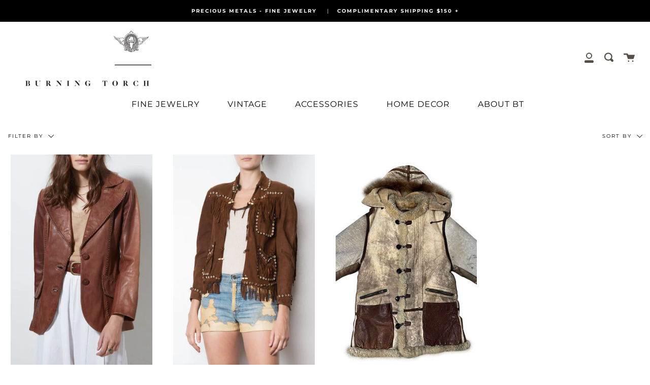

--- FILE ---
content_type: text/css
request_url: https://tags.srv.stackadapt.com/sa.css
body_size: -11
content:
:root {
    --sa-uid: '0-555d7588-3b8f-5979-51ef-ec8eac1a1a59';
}

--- FILE ---
content_type: text/javascript; charset=utf-8
request_url: https://services.mybcapps.com/bc-sf-filter/filter?t=1768408223372&_=pf&shop=burningtorch.myshopify.com&page=1&limit=24&sort=manual&display=grid&collection_scope=135794393171&tag=&product_available=false&variant_available=false&build_filter_tree=true&check_cache=true&callback=BoostPFSFilterCallback&event_type=init
body_size: 13670
content:
/**/ typeof BoostPFSFilterCallback === 'function' && BoostPFSFilterCallback({"total_product":3,"total_collection":0,"total_page":0,"from_cache":false,"products":[{"compare_at_price_min_kyd":0,"compare_at_price_max_usd":0,"percent_sale_min_rwf":0,"compare_at_price_min_shp":0,"compare_at_price_min_tjs":0,"percent_sale_min_aud":0,"compare_at_price_min_aed":0,"price_min_bam":931,"price_min_egp":26892,"compare_at_price_min_dkk":null,"percent_sale_min_tzs":0,"compare_at_price_max_bnd":0,"price_max_kzt":302000,"compare_at_price_max_vuv":0,"compare_at_price_min_bgn":null,"compare_at_price_max_lak":0,"price_min_nzd":935,"compare_at_price_max_etb":0,"compare_at_price_max_all":0,"percent_sale_min_khr":0,"percent_sale_min_idr":0,"price_min_fjd":1249,"price_max_afn":38000,"percent_sale_min_bwp":0,"price_min_sar":2095,"percent_sale_min_czk":0,"price_min_mvr":8629,"price_max_bif":1665000,"compare_at_price_max_gyd":0,"price_min_inr":49300,"compare_at_price_min_djf":0,"percent_sale_min_yer":0,"compare_at_price_min_chf":0,"price_min_krw":774000,"tags":["#824SSX","[adult]","[female]","[new]","[woman]","__Color:Brown","__Size:O/S","All Clothing","APPAREL","collectable","FAIRECATALOG","FINDING_PLACES","KIMONOS AND OUTERWEAR","leather","LEATHER JACKETS","NOVELTY","ONLINE","outerwear","SHRUNKEN 70S","size-guide","TRENCHALERT","vintage","VINTAGE KIMONOS AND OUTERWEAR","VINTAGE-CLOTHING","women"],"price_max_huf":184700,"price_min_jpy":82300,"compare_at_price_max_lbp":0,"percent_sale_min_mmk":0,"compare_at_price_max_amd":0,"price_min_sbd":4587,"compare_at_price_max_bob":0,"compare_at_price_max_mdl":0,"compare_at_price_min_vnd":0,"compare_at_price_max_eur":null,"percent_sale_min_lkr":0,"price_max":550,"percent_sale_min_xcd":0,"price_min_mwk":968100,"price_max_wst":1533,"price_min_myr":2348,"compare_at_price_max_dop":0,"percent_sale_min_gbp":0,"price_min_fkp":411,"percent_sale_min_awg":0,"compare_at_price_max_mad":0,"compare_at_price_min_isk":null,"price_min_xof":311600,"price_max_pen":1949,"template_suffix":"","updated_at":"2025-09-15T15:32:08Z","price_max_gtq":4279,"percent_sale_min_npr":0,"compare_at_price_max_top":0,"compare_at_price_max_pgk":0,"price_min_sek":5174,"percent_sale_min_mnt":0,"compare_at_price_min_sgd":0,"price_min_gnf":4827000,"price_min_qar":2036,"price_min_bbd":1111,"price_min_cdf":1607000,"price_min_ugx":1959000,"price_min_hnl":14630,"compare_at_price_min_sek":null,"price_max_sll":12728000,"compare_at_price_min_gnf":0,"barcodes":["210000014239"],"compare_at_price_min_qar":0,"compare_at_price_max_cny":0,"percent_sale_min_bzd":0,"compare_at_price_max_php":0,"price_max_dop":35100,"percent_sale_min_mop":0,"price_max_mad":5025,"compare_at_price_min_thb":0,"compare_at_price_min_xpf":0,"price_min_gmd":39882,"compare_at_price_min_bdt":0,"price_max_gnf":4827000,"percent_sale_min_kmf":0,"price_max_sek":5174,"compare_at_price_min_dop":0,"review_ratings":0,"compare_at_price_max_nio":0,"price_max_qar":2036,"best_selling_rank":999999,"price_max_thb":17740,"price_max_xpf":56700,"compare_at_price_min_mad":0,"compare_at_price_min_pgk":0,"percent_sale_min_uah":0,"compare_at_price_min_wst":0,"percent_sale_min_azn":0,"compare_at_price_min_pen":0,"price_max_bdt":68000,"compare_at_price_max_std":0,"compare_at_price_min_gtq":0,"published_scope":"web","compare_at_price_max_bsd":0,"price_max_isk":68000,"price_max_sgd":715,"compare_at_price_max_twd":0,"price_min_pyg":3988000,"price_min_jmd":89700,"compare_at_price_min_sll":0,"price_min_cad":771,"percent_sale_min_pyg":0,"compare_at_price_min_huf":null,"percent_sale_min_jmd":0,"price_min_mur":25390,"price_max_djf":99200,"compare_at_price_max_ron":null,"compare_at_price_min_bif":0,"title":"VINTAGE BROWN LEATHER JACKET","compare_at_price_max_ang":0,"compare_at_price_max_pkr":0,"compare_at_price_max_ngn":0,"price_max_chf":444,"compare_at_price_max_crc":0,"price_max_vnd":14730000,"price_max_kyd":465,"compare_at_price_max_ttd":0,"compare_at_price_max_pln":null,"price_max_aed":2051,"compare_at_price_min":0,"price_max_tjs":5299,"price_min_ils":1870,"price_max_shp":411,"compare_at_price_min_kzt":0,"product_type":"vintage","compare_at_price_min_afn":0,"price_max_dkk":3541,"price_max_bgn":928,"price_min_hkd":4343,"price_max_pkr":158300,"percent_sale_min_amd":0,"price_max_ngn":862500,"price_max_crc":281200,"compare_at_price_max_mkd":0,"percent_sale_min_bob":0,"price_max_ron":2401,"percent_sale_min_gyd":0,"price_min_bzd":1117,"price_min_mop":4476,"variants":[{"inventory_management":"shopify","compare_at_price_thb":"0.0","compare_at_price_uzs":"0.0","compare_at_price_xpf":"0.0","price_mad":"5025.0","compare_at_price_bdt":"0.0","price_pgk":"2334.0","price_azn":"950.0","price_top":"1328.0","price_kmf":"234100.0","price_dop":"35100.0","compare_at_price_mkd":"0.0","compare_at_price_dzd":"0.0","price_cny":"3975.0","compare_at_price_sgd":"0.0","compare_at_price_kgs":"0.0","price_uah":"23024.0","compare_at_price_chf":"0.0","compare_at_price_djf":"0.0","compare_at_price_tzs":"0.0","compare_at_price_vnd":"0.0","price_bzd":"1117.0","price_mop":"4476.0","compare_at_price_aud":"0.0","compare_at_price_khr":"0.0","compare_at_price_idr":"0.0","compare_at_price_kyd":"0.0","compare_at_price_bwp":"0.0","compare_at_price_shp":"0.0","price_huf":"184700.0","compare_at_price_tjs":"0.0","compare_at_price_rwf":"0.0","compare_at_price_aed":"0.0","price_bif":"1665000.0","compare_at_price_mmk":"0.0","compare_at_price_lkr":"0.0","price_sll":"12728000.0","compare_at_price_xcd":"0.0","price_wst":"1533.0","price_pen":"1949.0","compare_at_price_kzt":"0.0","price_gtq":"4279.0","compare_at_price_yer":"0.0","merged_options":["color:BROWN","size:O/S"],"price_cad":"771.0","compare_at_price_mvr":"0.0","compare_at_price_inr":"0.0","price_mur":"25390.0","available":true,"compare_at_price_krw":"0.0","compare_at_price_jpy":"0.0","price_ron":"2401.0","compare_at_price_sbd":"0.0","price_crc":"281200.0","price_ngn":"862500.0","price_amd":"213700.0","price_lbp":"49964000.0","compare_at_price_mwk":"0.0","price_hkd":"4343.0","price_eur":"474.95","barcode":"210000014239","image":null,"price_mvr":"8629.0","compare_at_price_bam":"0.0","compare_at_price_egp":"0.0","price_inr":"49300.0","weight":0,"price_krw":"774000.0","price_pln":"2015.0","price_jpy":"82300.0","compare_at_price_nio":"0.0","price_sbd":"4587.0","compare_at_price_nzd":"0.0","price_pkr":"158300.0","price_ang":"1006.0","compare_at_price_fjd":"0.0","compare_at_price_std":"0.0","compare_at_price_cdf":"0.0","compare_at_price_bbd":"0.0","price_sar":"2095.0","price_ttd":"3774.0","compare_at_price_hnl":"0.0","compare_at_price_ugx":"0.0","price_usd":"550.0","compare_at_price_bsd":"0.0","title":"BROWN / O/S","price_etb":"80600.0","price_php":"31900.0","compare_at_price_gmd":"0.0","price_pyg":"3988000.0","compare_at_price_twd":"0.0","compare_at_price_rsd":"0.0","price_jmd":"89700.0","compare_at_price_myr":"0.0","compare_at_price_fkp":"0.0","compare_at_price_xof":"0.0","compare_at_price_uyu":"0.0","price_ils":"1870.0","compare_at_price_cve":"0.0","price_gyd":"116800.0","inventory_policy":"deny","price_bob":"3872.0","price_mdl":"9228.0","compare_at_price_kes":"0.0","price_lak":"12097000.0","price_vuv":"66400.0","price_bnd":"716.0","compare_at_price_gnf":"0.0","price_all":"46000.0","compare_at_price_qar":"0.0","price_myr":"2348.0","price_fkp":"411.0","compare_at_price_cny":"0.0","price_xof":"311600.0","price_uyu":"22414.0","price_cve":"52500.0","compare_at_price_php":"0.0","price":"550.00","compare_at_price_pyg":"0.0","price_gmd":"39882.0","compare_at_price_jmd":"0.0","id":37724259614920,"price_twd":"16853.0","sku":"VT163","price_rsd":"55600.0","compare_at_price_usd":"0.0","price_thb":"17740.0","price_uzs":"6890000.0","price_xpf":"56700.0","compare_at_price_etb":"0.0","price_bdt":"68000.0","compare_at_price_vuv":"0.0","compare_at_price_lak":"0.0","compare_at_price_bnd":"0.0","price_kes":"72200.0","price_sek":"5174.0","weight_unit":"lb","compare_at_price_all":"0.0","price_gnf":"4827000.0","price_qar":"2036.0","price_bam":"931.0","price_egp":"26892.0","compare_at_price_ils":"0.0","compare_at_price_gyd":"0.0","compare_at_price_bob":"0.0","compare_at_price_mdl":"0.0","price_nio":"20446.0","compare_at_price_amd":"0.0","compare_at_price_lbp":"0.0","compare_at_price_hkd":"0.0","price_mwk":"968100.0","compare_at_price_cad":"0.0","price_hnl":"14630.0","price_ugx":"1959000.0","original_merged_options":["color:BROWN","size:O/S"],"compare_at_price_mur":"0.0","compare_at_price_ngn":"0.0","price_bsd":"559.0","compare_at_price_crc":"0.0","compare_at_price_pkr":"0.0","price_nzd":"935.0","compare_at_price_ang":"0.0","price_fjd":"1249.0","compare_at_price_sar":"0.0","price_std":"11671000.0","compare_at_price_ttd":"0.0","price_bbd":"1111.0","price_cdf":"1607000.0","compare_at_price_afn":"0.0","price_bgn":"928.0","price_mmk":"2028000.0","compare_at_price_awg":"0.0","compare_at_price_npr":"0.0","compare_at_price_mnt":"0.0","compare_at_price_gbp":"0.0","price_lkr":"168600.0","price_czk":"11527.0","price_kyd":"465.0","price_idr":"9149000.0","price_bwp":"7889.0","price_shp":"411.0","compare_at_price_bif":"0.0","price_tjs":"5299.0","price_aed":"2051.0","price_rwf":"808300.0","price_dkk":"3541.0","inventory_quantity":1,"price_yer":"133800.0","compare_at_price":"0.00","price_afn":"38000.0","compare_at_price_bzd":"0.0","compare_at_price_mop":"0.0","price_npr":"78900.0","price_awg":"1000.0","price_mnt":"2009000.0","price_gbp":"411.0","compare_at_price_pen":"0.0","compare_at_price_wst":"0.0","price_xcd":"1501.0","compare_at_price_gtq":"0.0","price_kzt":"302000.0","price_mkd":"29300.0","price_dzd":"72400.0","price_sgd":"715.0","compare_at_price_sll":"0.0","price_isk":"68000.0","compare_at_price_dop":"0.0","compare_at_price_kmf":"0.0","price_vnd":"14730000.0","price_tzs":"1385000.0","compare_at_price_mad":"0.0","price_aud":"838.0","compare_at_price_azn":"0.0","compare_at_price_top":"0.0","compare_at_price_pgk":"0.0","price_khr":"2237000.0","price_kgs":"48900.0","compare_at_price_uah":"0.0","price_djf":"99200.0","price_chf":"444.0"}],"compare_at_price_min_hkd":0,"images_info":[{"src":"https://cdn.shopify.com/s/files/1/0012/0864/7690/files/vintage-brown-leather-jacket-657115.jpg?v=1748389534","width":644,"alt":"VINTAGE BROWN LEATHER JACKET - Burning Torch Online Boutique","id":36070890701059,"position":1,"height":767},{"src":"https://cdn.shopify.com/s/files/1/0012/0864/7690/files/vintage-brown-leather-jacket-286758.jpg?v=1718897963","width":667,"alt":"VINTAGE BROWN LEATHER JACKET - Burning Torch Online Boutique","id":36070890733827,"position":2,"height":1000},{"src":"https://cdn.shopify.com/s/files/1/0012/0864/7690/files/vintage-brown-leather-jacket-444807.jpg?v=1718897963","width":667,"alt":"VINTAGE BROWN LEATHER JACKET - Burning Torch Online Boutique","id":36070890766595,"position":3,"height":1000},{"src":"https://cdn.shopify.com/s/files/1/0012/0864/7690/files/vintage-brown-leather-jacket-283199.jpg?v=1718897963","width":667,"alt":"VINTAGE BROWN LEATHER JACKET - Burning Torch Online Boutique","id":36070890799363,"position":4,"height":1000},{"src":"https://cdn.shopify.com/s/files/1/0012/0864/7690/files/vintage-brown-leather-jacket-846951.jpg?v=1718897963","width":298,"alt":"VINTAGE BROWN LEATHER JACKET - Burning Torch Online Boutique","id":36070890864899,"position":5,"height":378}],"compare_at_price_max_dzd":0,"price_max_ang":1006,"compare_at_price_min_cad":0,"compare_at_price_max_kgs":0,"price_max_ttd":3774,"compare_at_price_min_mur":0,"percent_sale_min_eur":0,"percent_sale_min_mdl":0,"id":4401732026451,"published_at":"2024-08-08T12:00:07Z","percent_sale_min_lbp":0,"percent_sale_min_ang":0,"price_min_yer":133800,"percent_sale_min_crc":0,"price_max_pln":2015,"percent_sale_min_ttd":0,"handle":"vt163-vintage-brown-leather-jacket","compare_at_price_max_aud":0,"price_min_npr":78900,"compare_at_price_max_tzs":0,"price_min_awg":1000,"price_min_mnt":2009000,"price_min_gbp":411,"compare_at_price_max_idr":0,"compare_at_price_max_khr":0,"percent_sale_min_ron":0,"compare_at_price_max_rwf":0,"percent_sale_min_ngn":0,"compare_at_price_min_ils":0,"percent_sale_min_pkr":0,"compare_at_price_max_bwp":0,"price_min_kmf":234100,"price_max_nio":20446,"compare_at_price_max_rsd":0,"compare_at_price_min_pyg":0,"created_at":"2020-02-12T18:36:58Z","compare_at_price_max_cve":0,"compare_at_price_max_uyu":0,"compare_at_price_min_jmd":0,"compare_at_price_max_kes":0,"price_min_azn":950,"price_max_std":11671000,"percent_sale_min_pln":0,"price_min_uah":23024,"compare_at_price_min_azn":0,"price_max_bsd":559,"compare_at_price_min_uah":0,"percent_sale_min_std":0,"compare_at_price_max_uzs":0,"price_max_rsd":55600,"price_max_twd":16853,"percent_sale_min_nio":0,"price_min_mkd":29300,"price_max_top":1328,"price_max_pgk":2334,"percent_sale_min_twd":0,"percent_sale_min_bsd":0,"percent_sale_min_rsd":0,"compare_at_price_min_gmd":0,"price_min_dzd":72400,"compare_at_price_max_mop":0,"compare_at_price_max_bzd":0,"compare_at_price_min_myr":0,"price_min_kgs":48900,"compare_at_price_min_fkp":0,"price_max_cny":3975,"compare_at_price_min_xof":0,"price_max_php":31900,"compare_at_price_min_nzd":0,"percent_sale_min_cve":0,"price_min_uzs":6890000,"compare_at_price_min_fjd":0,"compare_at_price_min_bbd":0,"compare_at_price_min_cdf":0,"compare_at_price_min_ugx":0,"compare_at_price_min_hnl":0,"price_max_usd":550,"percent_sale_min_uyu":0,"position":null,"percent_sale_min_kes":0,"price_max_bnd":716,"compare_at_price_min_sbd":0,"price_max_vuv":66400,"price_max_lak":12097000,"price_max_etb":80600,"price_min_mmk":2028000,"media":[],"percent_sale_min_mkd":0,"compare_at_price_min_mwk":0,"compare_at_price_max_mmk":0,"price_min_lkr":168600,"price_min_czk":11527,"compare_at_price_max_xcd":0,"percent_sale_min_uzs":0,"price_max_all":46000,"compare_at_price_max_czk":null,"compare_at_price_max_lkr":0,"price_min_xcd":1501,"compare_at_price_min_bam":0,"compare_at_price_min_egp":0,"price_max_amd":213700,"price_max_bob":3872,"price_max_mdl":9228,"compare_at_price_max_yer":0,"price_max_gyd":116800,"compare_at_price_max_awg":0,"compare_at_price_max_npr":0,"price_min_tzs":1385000,"percent_sale_min_dzd":0,"price_min_aud":838,"price_max_lbp":49964000,"compare_at_price_min_sar":0,"price_min_khr":2237000,"price_min_idr":9149000,"compare_at_price_min_mvr":0,"compare_at_price_max_gbp":0,"price_max_eur":474.95,"compare_at_price_max_mnt":0,"price_min_bwp":7889,"compare_at_price_min_inr":0,"compare_at_price_min_krw":0,"percent_sale_min_kgs":0,"compare_at_price_min_jpy":0,"price_min_rwf":808300,"compare_at_price_min_khr":0,"percent_sale_min_shp":0,"compare_at_price_min_idr":0,"percent_sale_min_tjs":0,"price_max_czk":11527,"price_max_lkr":168600,"compare_at_price_min_bwp":0,"compare_at_price_min_rwf":0,"price_max_xcd":1501,"price_min_nio":20446,"percent_sale_min_bgn":0,"percent_sale_min_vnd":0,"price_max_yer":133800,"percent_sale_min_dkk":0,"compare_at_price_min_mmk":0,"price_max_npr":78900,"percent_sale_min_aed":0,"percent_sale_min_kyd":0,"compare_at_price_min_lkr":0,"compare_at_price_min_czk":null,"price_min_ttd":3774,"compare_at_price_min_kgs":0,"price_max_gbp":411,"price_max_mnt":2009000,"price_max_awg":1000,"compare_at_price_max_ils":0,"percent_sale_min_kzt":0,"price_min_pln":2015,"percent_sale_min_afn":0,"compare_at_price_max_hkd":0,"compare_at_price_min_tzs":0,"price_max_mop":4476,"compare_at_price_min_aud":0,"price_max_bzd":1117,"percent_sale_min_huf":0,"price_min_rsd":55600,"compare_at_price_max_kmf":0,"price_min_cve":52500,"price_min_uyu":22414,"compare_at_price_min_mkd":0,"compare_at_price_max_azn":0,"vendor":"VINTAGE","price_min_kes":72200,"compare_at_price_min_dzd":0,"percent_sale_min_bif":0,"compare_at_price_max_uah":0,"price_min_std":11671000,"options_with_values":[{"original_name":"color","values":[{"image":null,"title":"BROWN"}],"name":"color","label":"Color","position":1},{"original_name":"size","values":[{"image":null,"title":"O/S"}],"name":"size","label":"Size","position":2}],"compare_at_price_min_kes":0,"price_min_bsd":559,"price_max_kmf":234100,"percent_sale_min_gtq":0,"compare_at_price_min_uzs":0,"compare_at_price_max_jmd":0,"compare_at_price_max_pyg":0,"percent_sale_min_wst":0,"product_category":"Uncategorized","percent_sale_min_pen":0,"price_min_twd":16853,"body_html":" Rare Char hand stitched collectible leather jacket from 1960-70's out of North Beach, SF. Unique find - only one available!! Heavy leather tailored jacket Handmade by Mexican artisans Slightly cropped sleeves Waist shaping seams and front pockets Leather whipstitch edging and handmade buttons Fully lined One size only Product ID: VT163 ","price_min_usd":550,"price_max_cve":52500,"price_max_uyu":22414,"available":true,"review_count":0,"compare_at_price_max_bam":0,"compare_at_price_max_egp":0,"price_max_kes":72200,"compare_at_price_min_kmf":0,"price_min_etb":80600,"compare_at_price_max_nzd":0,"price_min_lak":12097000,"price_min_bnd":716,"percent_sale_min_dop":0,"price_min_vuv":66400,"percent_sale_min_sll":0,"compare_at_price_max_fjd":0,"price_max_uzs":6890000,"rio_ratings":[],"price_min_all":46000,"compare_at_price_max_cdf":0,"compare_at_price_max_hnl":0,"compare_at_price_max_ugx":0,"compare_at_price_max_bbd":0,"price_min_cny":3975,"price_max_mkd":29300,"price_min_php":31900,"percent_sale_min_mad":0,"percent_sale_min_pgk":0,"price_max_dzd":72400,"percent_sale_min_top":0,"compare_at_price_max_gmd":0,"compare_at_price_min_gbp":0,"compare_at_price_max_mur":0,"price_max_kgs":48900,"skus":["VT163"],"compare_at_price_max_cad":0,"percent_sale_min_usd":0,"percent_sale_min_cny":0,"price_min_ron":2401,"price_min_crc":281200,"price_min_ngn":862500,"price_min_pkr":158300,"price_min_ang":1006,"compare_at_price_min_bzd":0,"price_max_aud":838,"compare_at_price_min_mop":0,"price_max_tzs":1385000,"percent_sale_min_php":0,"price_max_idr":9149000,"compare_at_price_max_mvr":0,"percent_sale_min_bnd":0,"price_max_khr":2237000,"compare_at_price_min_xcd":0,"compare_at_price_max_sar":0,"percent_sale_min_etb":0,"compare_at_price_max_krw":0,"price_max_bwp":7889,"compare_at_price_max_inr":0,"price_min_gyd":116800,"compare_at_price_min_yer":0,"price_min_bob":3872,"price_min_mdl":9228,"price_min_amd":213700,"compare_at_price_max_sbd":0,"compare_at_price_max_jpy":0,"price_min_lbp":49964000,"price_max_rwf":808300,"percent_sale_min_all":0,"compare_at_price_max_mwk":0,"percent_sale_min_lak":0,"compare_at_price_min_npr":0,"compare_at_price_min_awg":0,"percent_sale_min_vuv":0,"price_max_mmk":2028000,"compare_at_price_min_mnt":0,"price_min_eur":474.95,"compare_at_price_min_bob":0,"compare_at_price_min_mdl":0,"compare_at_price_min_amd":0,"compare_at_price_min_lbp":0,"compare_at_price_max_sgd":0,"price_min":550,"compare_at_price_min_eur":null,"percent_sale_min_mur":0,"percent_sale_min_cad":0,"price_max_sar":2095,"price_min_wst":1533,"collections":[{"template_suffix":"","handle":"leather","id":231971455176,"sort_value":"96rsv9","title":"LEATHER"},{"template_suffix":"","handle":"collectable-outerwear","id":160913588307,"sort_value":"09","title":"COLLECTABLE | OUTERWEAR"},{"template_suffix":"","handle":"apparel","id":59818475588,"sort_value":"lg","title":"APPAREL"},{"template_suffix":"","handle":"outerwear-vintage","id":160913883219,"sort_value":"0b","title":"OUTERWEAR | VINTAGE"},{"template_suffix":"","handle":"outerwear","id":231971160264,"sort_value":"0000080wi2","title":"OUTERWEAR"},{"template_suffix":"","handle":"finding-places","id":388216652035,"sort_value":"3r","title":"FINDING PLACES"},{"template_suffix":"","handle":"jackets-leather","id":394514432259,"sort_value":"ih","title":"JACKETS I LEATHER"},{"template_suffix":"","handle":"vintage-gems","id":160458211411,"sort_value":"2","title":"Vintage Gems"},{"template_suffix":"","handle":"welcome-to-topanga","id":161849966675,"sort_value":"5s","title":"WELCOME TO TOPANGA"},{"template_suffix":"","handle":"trench-alert","id":240027074760,"sort_value":"2","title":"TRENCH ALERT!"},{"template_suffix":null,"handle":"women","id":60223193156,"sort_value":"q5r","title":"Women"},{"template_suffix":"","handle":"leather-outerwear","id":160913457235,"sort_value":"4","title":"LEATHER | OUTERWEAR"},{"template_suffix":"no-filter","handle":"vintage","id":161848721491,"sort_value":"3b","title":"VINTAGE"},{"template_suffix":"","handle":"specialty-leather","id":160913719379,"sort_value":"0o","title":"SPECIALTY LEATHER"},{"template_suffix":"","handle":"leather-clothing-accessories","id":135794393171,"sort_value":"2f","title":"Leather Clothing & Accessories"},{"template_suffix":"","handle":"novelty-leather","id":161849081939,"sort_value":"0c","title":"NOVELTY | LEATHER"},{"template_suffix":"","handle":"faire-catalog","id":416047628547,"sort_value":"qn","title":"FAIRE CATALOG"},{"template_suffix":"","handle":"vintage-1","id":431522840835,"sort_value":"2i4","title":"Vintage-1"},{"template_suffix":"","handle":"aug-studio-sale-archived","id":434617221379,"sort_value":"nj","title":"Aug Studio Sale ARCHIVED"}],"percent_sale_min_ils":0,"price_min_pen":1949,"compare_at_price_max_chf":0,"price_max_krw":774000,"percent_sale_min_hkd":0,"compare_at_price_max_djf":0,"price_max_inr":49300,"compare_at_price_min_ron":null,"compare_at_price_min_crc":0,"price_max_mvr":8629,"compare_at_price_min_lak":0,"images":{"1":"https://cdn.shopify.com/s/files/1/0012/0864/7690/files/vintage-brown-leather-jacket-657115.jpg?v=1748389534","2":"https://cdn.shopify.com/s/files/1/0012/0864/7690/files/vintage-brown-leather-jacket-286758.jpg?v=1718897963","3":"https://cdn.shopify.com/s/files/1/0012/0864/7690/files/vintage-brown-leather-jacket-444807.jpg?v=1718897963","4":"https://cdn.shopify.com/s/files/1/0012/0864/7690/files/vintage-brown-leather-jacket-283199.jpg?v=1718897963","5":"https://cdn.shopify.com/s/files/1/0012/0864/7690/files/vintage-brown-leather-jacket-846951.jpg?v=1718897963"},"price_min_kzt":302000,"compare_at_price_min_bnd":0,"price_max_sbd":4587,"compare_at_price_min_vuv":0,"price_max_jpy":82300,"price_min_afn":38000,"percent_sale_min_sar":0,"compare_at_price_min_all":0,"percent_sale_min_mvr":0,"compare_at_price_max_vnd":0,"compare_at_price_max_kyd":0,"price_min_huf":184700,"price_max_mwk":968100,"price_max_egp":26892,"compare_at_price_max_aed":0,"price_max_bam":931,"price_min_bif":1665000,"compare_at_price_min_gyd":0,"compare_at_price_max_tjs":0,"compare_at_price_max_shp":0,"price_max_nzd":935,"price_min_dop":35100,"compare_at_price_min_php":0,"compare_at_price_max_myr":0,"percent_sale_min_mwk":0,"price_max_fjd":1249,"compare_at_price_max_xof":0,"price_min_mad":5025,"compare_at_price_max_fkp":0,"price_min_pgk":2334,"compare_at_price_min_usd":0,"compare_at_price_max_sek":null,"price_max_hnl":14630,"percent_sale_min_inr":0,"price_max_ugx":1959000,"price_max_cdf":1607000,"price_min_top":1328,"price_max_bbd":1111,"percent_sale_min_krw":0,"percent_sale_min":0,"percent_sale_min_jpy":0,"compare_at_price_max_qar":0,"percent_sale_min_sbd":0,"compare_at_price_max_gnf":0,"compare_at_price_min_etb":0,"price_min_gtq":4279,"compare_at_price_min_top":0,"compare_at_price_max_bdt":0,"price_max_gmd":39882,"percent_sale_min_ugx":0,"percent_sale_min_bam":0,"percent_sale_min_egp":0,"compare_at_price_max_thb":0,"compare_at_price_max_xpf":0,"metafields":[],"price_min_sll":12728000,"price_max_myr":2348,"percent_sale_min_hnl":0,"percent_sale_min_cdf":0,"percent_sale_min_bbd":0,"compare_at_price_min_cny":0,"compare_at_price_max_isk":null,"price_max_xof":311600,"percent_sale_min_fjd":0,"price_max_fkp":411,"percent_sale_min_nzd":0,"price_max_azn":950,"percent_sale_min_myr":0,"price_min_sgd":715,"price_max_uah":23024,"compare_at_price_min_twd":0,"compare_at_price_min_rsd":0,"compare_at_price_max_pen":0,"compare_at_price_max_wst":0,"html":{"theme_id":0,"value":""},"percent_sale_min_gmd":0,"compare_at_price_min_cve":0,"price_min_djf":99200,"compare_at_price_min_uyu":0,"price_min_chf":444,"compare_at_price_max_gtq":0,"percent_sale_min_qar":0,"price_max_pyg":3988000,"price_min_thb":17740,"price_min_xpf":56700,"price_min_bdt":68000,"percent_sale_min_fkp":0,"compare_at_price_min_std":0,"percent_sale_min_xof":0,"price_max_jmd":89700,"compare_at_price_max_sll":0,"percent_sale_min_gnf":0,"compare_at_price_min_bsd":0,"price_min_isk":68000,"percent_sale_min_sek":0,"compare_at_price_max_bgn":null,"price_min_dkk":3541,"price_min_bgn":928,"percent_sale_min_isk":0,"compare_at_price_max_dkk":null,"percent_sale_min_bdt":0,"percent_sale_min_thb":0,"percent_sale_min_xpf":0,"price_max_ils":1870,"compare_at_price_min_nio":0,"compare_at_price_max_afn":0,"compare_at_price_min_ngn":0,"compare_at_price_min_pkr":0,"compare_at_price_min_ang":0,"compare_at_price_max_kzt":0,"price_min_vnd":14730000,"compare_at_price_min_ttd":0,"compare_at_price_max_huf":null,"price_max_cad":771,"price_min_kyd":465,"percent_sale_min_sgd":0,"price_max_hkd":4343,"percent_sale_min_chf":0,"price_min_shp":411,"locations":[],"compare_at_price_max_bif":0,"percent_sale_min_djf":0,"price_min_tjs":5299,"compare_at_price_min_pln":null,"compare_at_price_max":0,"price_min_aed":2051,"price_max_mur":25390},{"compare_at_price_min_kyd":null,"compare_at_price_max_usd":null,"percent_sale_min_rwf":0,"compare_at_price_min_shp":null,"compare_at_price_min_tjs":null,"percent_sale_min_aud":0,"compare_at_price_min_aed":null,"price_min_bam":666,"price_min_egp":19306,"compare_at_price_min_dkk":null,"percent_sale_min_tzs":0,"compare_at_price_max_bnd":null,"price_max_kzt":218400,"compare_at_price_max_vuv":null,"compare_at_price_min_bgn":null,"compare_at_price_max_lak":null,"price_min_nzd":685,"compare_at_price_max_etb":null,"compare_at_price_max_all":null,"percent_sale_min_khr":0,"percent_sale_min_idr":0,"price_min_fjd":903,"price_max_afn":27100,"percent_sale_min_bwp":0,"price_min_sar":1504,"percent_sale_min_czk":0,"price_min_mvr":6199,"price_max_bif":1196000,"compare_at_price_max_gyd":null,"price_min_inr":35700,"compare_at_price_min_djf":null,"percent_sale_min_yer":0,"compare_at_price_min_chf":null,"price_min_krw":559000,"tags":["#824SSX","[adult]","[female]","[new]","[woman]","__Size:O/S","APPAREL","COLLECTABLE","FAIRECATALOG","jacket","jackets","KIMONOS AND OUTERWEAR","LEATHER","LEATHER JACKETS","ONLINE","OUTERWEAR","SHRUNKEN 70S","size-guide","VINTAGE","VINTAGE KIMONOS AND OUTERWEAR","VINTAGE-CLOTHING","women"],"price_max_huf":132400,"price_min_jpy":59200,"compare_at_price_max_lbp":null,"percent_sale_min_mmk":0,"compare_at_price_max_amd":null,"price_min_sbd":3416,"compare_at_price_max_bob":null,"compare_at_price_max_mdl":null,"compare_at_price_min_vnd":null,"compare_at_price_max_eur":null,"percent_sale_min_lkr":0,"price_max":395,"percent_sale_min_xcd":0,"price_min_mwk":695300,"price_max_wst":1109,"price_min_myr":1684,"compare_at_price_max_dop":null,"percent_sale_min_gbp":0,"price_min_fkp":297,"percent_sale_min_awg":0,"compare_at_price_max_mad":null,"compare_at_price_min_isk":null,"price_min_xof":222900,"price_max_pen":1405,"template_suffix":"","updated_at":"2025-09-23T22:36:05Z","price_max_gtq":3072,"percent_sale_min_npr":0,"compare_at_price_max_top":null,"compare_at_price_max_pgk":null,"price_min_sek":3743,"percent_sale_min_mnt":0,"compare_at_price_min_sgd":null,"price_min_gnf":3469000,"price_min_qar":1462,"price_min_bbd":798,"price_min_cdf":1140000,"price_min_ugx":1404000,"price_min_hnl":10513,"compare_at_price_min_sek":null,"price_max_sll":9138000,"compare_at_price_min_gnf":null,"barcodes":["210000009870"],"compare_at_price_min_qar":null,"compare_at_price_max_cny":null,"percent_sale_min_bzd":0,"compare_at_price_max_php":null,"price_max_dop":24900,"percent_sale_min_mop":0,"price_max_mad":3622,"compare_at_price_min_thb":null,"compare_at_price_min_xpf":null,"price_min_gmd":28639,"compare_at_price_min_bdt":null,"price_max_gnf":3469000,"percent_sale_min_kmf":0,"price_max_sek":3743,"compare_at_price_min_dop":null,"review_ratings":0,"compare_at_price_max_nio":null,"price_max_qar":1462,"best_selling_rank":999999,"price_max_thb":12777,"price_max_xpf":40600,"compare_at_price_min_mad":null,"compare_at_price_min_pgk":null,"percent_sale_min_uah":0,"compare_at_price_min_wst":null,"percent_sale_min_azn":0,"compare_at_price_min_pen":null,"price_max_bdt":48900,"compare_at_price_max_std":null,"compare_at_price_min_gtq":null,"published_scope":"web","compare_at_price_max_bsd":null,"price_max_isk":48400,"price_max_sgd":515,"compare_at_price_max_twd":null,"price_min_pyg":2853000,"price_min_jmd":64200,"compare_at_price_min_sll":null,"price_min_cad":555,"percent_sale_min_pyg":0,"compare_at_price_min_huf":null,"percent_sale_min_jmd":0,"price_min_mur":18152,"price_max_djf":71300,"compare_at_price_max_ron":null,"compare_at_price_min_bif":null,"title":"Vintage Fleischer Suede Jacket","compare_at_price_max_ang":null,"compare_at_price_max_pkr":null,"compare_at_price_max_ngn":null,"price_max_chf":318,"compare_at_price_max_crc":null,"price_max_vnd":10592000,"price_max_kyd":334,"compare_at_price_max_ttd":null,"compare_at_price_max_pln":null,"price_max_aed":1473,"compare_at_price_min":null,"price_max_tjs":3754,"price_min_ils":1341,"price_max_shp":297,"compare_at_price_min_kzt":null,"product_type":"vintage","compare_at_price_min_afn":null,"price_max_dkk":2533,"price_max_bgn":664,"price_min_hkd":3117,"price_max_pkr":113600,"percent_sale_min_amd":0,"price_max_ngn":618200,"price_max_crc":202300,"compare_at_price_max_mkd":null,"percent_sale_min_bob":0,"price_max_ron":1723,"percent_sale_min_gyd":0,"price_min_bzd":802,"price_min_mop":3213,"variants":[{"price_myr":"1684.0","inventory_management":"shopify","price_fkp":"297.0","price_xof":"222900.0","price_mad":"3622.0","price_uyu":"15992.0","price_cve":"37600.0","price_pgk":"1680.0","price_azn":"682.0","price_top":"959.0","price":"395.00","price_gmd":"28639.0","id":37724293103816,"price_twd":"12144.0","sku":"VT040","price_rsd":"39800.0","price_kmf":"167600.0","price_dop":"24900.0","price_cny":"2852.0","price_thb":"12777.0","price_uzs":"4879000.0","price_xpf":"40600.0","price_bdt":"48900.0","price_kes":"51800.0","price_sek":"3743.0","weight_unit":"lb","price_uah":"16600.0","price_gnf":"3469000.0","price_qar":"1462.0","price_bzd":"802.0","price_bam":"666.0","price_egp":"19306.0","price_mop":"3213.0","price_nio":"14684.0","price_huf":"132400.0","price_bif":"1196000.0","price_mwk":"695300.0","price_hnl":"10513.0","price_ugx":"1404000.0","original_merged_options":["color:MULTI","size:O/S"],"price_bsd":"401.0","price_sll":"9138000.0","price_nzd":"685.0","price_wst":"1109.0","price_pen":"1405.0","price_fjd":"903.0","price_std":"8322000.0","price_bbd":"798.0","price_gtq":"3072.0","price_cdf":"1140000.0","merged_options":["color:MULTI","size:O/S"],"price_cad":"555.0","price_bgn":"664.0","price_mur":"18152.0","price_mmk":"1457000.0","available":true,"price_ron":"1723.0","price_lkr":"121300.0","price_crc":"202300.0","price_czk":"8231.0","price_ngn":"618200.0","price_kyd":"334.0","price_idr":"6677000.0","price_amd":"153600.0","price_lbp":"35883000.0","price_bwp":"5681.0","price_shp":"297.0","price_tjs":"3754.0","price_aed":"1473.0","price_hkd":"3117.0","price_rwf":"581400.0","price_eur":"339.95","barcode":"210000009870","price_dkk":"2533.0","inventory_quantity":1,"price_yer":"96000.0","image":null,"compare_at_price":null,"price_afn":"27100.0","price_mvr":"6199.0","price_inr":"35700.0","weight":1.9996,"price_krw":"559000.0","price_npr":"57000.0","price_awg":"718.0","price_pln":"1446.0","price_jpy":"59200.0","price_mnt":"1443000.0","price_gbp":"297.0","price_sbd":"3416.0","price_pkr":"113600.0","price_xcd":"1078.0","price_ang":"723.0","price_sar":"1504.0","price_ttd":"2706.0","price_kzt":"218400.0","price_mkd":"21000.0","price_usd":"395.0","price_dzd":"51800.0","price_sgd":"515.0","title":"MULTI / O/S","price_etb":"58267.0","price_php":"23000.0","price_pyg":"2853000.0","price_isk":"48400.0","price_jmd":"64200.0","price_vnd":"10592000.0","price_tzs":"989000.0","price_aud":"608.0","price_ils":"1341.0","price_gyd":"83900.0","inventory_policy":"deny","price_bob":"2780.0","price_khr":"1607000.0","price_mdl":"6636.0","price_lak":"8686000.0","price_kgs":"35100.0","price_vuv":"47800.0","price_bnd":"515.0","price_djf":"71300.0","price_all":"33000.0","price_chf":"318.0"}],"compare_at_price_min_hkd":null,"images_info":[{"src":"https://cdn.shopify.com/s/files/1/0012/0864/7690/files/vintage-fleischer-suede-jacket-893434.jpg?v=1723206815","width":1080,"alt":"Vintage Fleischer Suede Jacket - Burning Torch Online Boutique","id":36440869732611,"position":1,"height":1619},{"src":"https://cdn.shopify.com/s/files/1/0012/0864/7690/files/vintage-fleischer-suede-jacket-338478.jpg?v=1723206815","width":1080,"alt":"Vintage Fleischer Suede Jacket - Burning Torch Online Boutique","id":36440869765379,"position":2,"height":1619},{"src":"https://cdn.shopify.com/s/files/1/0012/0864/7690/files/vintage-fleischer-suede-jacket-163348.jpg?v=1723206815","width":1707,"alt":"Vintage Fleischer Suede Jacket - Burning Torch Online Boutique","id":36440869798147,"position":3,"height":2048},{"src":"https://cdn.shopify.com/s/files/1/0012/0864/7690/files/vintage-fleischer-suede-jacket-929653.jpg?v=1723206815","width":1706,"alt":"Vintage Fleischer Suede Jacket - Burning Torch Online Boutique","id":36440869830915,"position":4,"height":2048}],"compare_at_price_max_dzd":null,"price_max_ang":723,"compare_at_price_min_cad":null,"compare_at_price_max_kgs":null,"price_max_ttd":2706,"compare_at_price_min_mur":null,"percent_sale_min_eur":0,"percent_sale_min_mdl":0,"id":1305582895172,"published_at":"2024-08-08T12:01:10Z","percent_sale_min_lbp":0,"percent_sale_min_ang":0,"price_min_yer":96000,"weight_min":1999.6000000000001,"percent_sale_min_crc":0,"price_max_pln":1446,"percent_sale_min_ttd":0,"handle":"vintage-fleischer-suede-jacket","compare_at_price_max_aud":null,"price_min_npr":57000,"compare_at_price_max_tzs":null,"price_min_awg":718,"price_min_mnt":1443000,"price_min_gbp":297,"compare_at_price_max_idr":null,"compare_at_price_max_khr":null,"percent_sale_min_ron":0,"compare_at_price_max_rwf":null,"percent_sale_min_ngn":0,"compare_at_price_min_ils":null,"percent_sale_min_pkr":0,"compare_at_price_max_bwp":null,"price_min_kmf":167600,"price_max_nio":14684,"compare_at_price_max_rsd":null,"compare_at_price_min_pyg":null,"created_at":"2018-06-20T13:18:33Z","compare_at_price_max_cve":null,"compare_at_price_max_uyu":null,"compare_at_price_min_jmd":null,"compare_at_price_max_kes":null,"price_min_azn":682,"price_max_std":8322000,"percent_sale_min_pln":0,"price_min_uah":16600,"compare_at_price_min_azn":null,"price_max_bsd":401,"compare_at_price_min_uah":null,"percent_sale_min_std":0,"compare_at_price_max_uzs":null,"price_max_rsd":39800,"price_max_twd":12144,"percent_sale_min_nio":0,"price_min_mkd":21000,"price_max_top":959,"price_max_pgk":1680,"percent_sale_min_twd":0,"percent_sale_min_bsd":0,"percent_sale_min_rsd":0,"compare_at_price_min_gmd":null,"price_min_dzd":51800,"compare_at_price_max_mop":null,"compare_at_price_max_bzd":null,"compare_at_price_min_myr":null,"price_min_kgs":35100,"compare_at_price_min_fkp":null,"price_max_cny":2852,"compare_at_price_min_xof":null,"price_max_php":23000,"compare_at_price_min_nzd":null,"percent_sale_min_cve":0,"price_min_uzs":4879000,"compare_at_price_min_fjd":null,"compare_at_price_min_bbd":null,"compare_at_price_min_cdf":null,"compare_at_price_min_ugx":null,"compare_at_price_min_hnl":null,"price_max_usd":395,"percent_sale_min_uyu":0,"position":null,"percent_sale_min_kes":0,"price_max_bnd":515,"compare_at_price_min_sbd":null,"price_max_vuv":47800,"price_max_lak":8686000,"price_max_etb":58267,"price_min_mmk":1457000,"media":[],"percent_sale_min_mkd":0,"compare_at_price_min_mwk":null,"compare_at_price_max_mmk":null,"price_min_lkr":121300,"price_min_czk":8231,"compare_at_price_max_xcd":null,"percent_sale_min_uzs":0,"price_max_all":33000,"compare_at_price_max_czk":null,"compare_at_price_max_lkr":null,"price_min_xcd":1078,"compare_at_price_min_bam":null,"compare_at_price_min_egp":null,"price_max_amd":153600,"price_max_bob":2780,"price_max_mdl":6636,"compare_at_price_max_yer":null,"price_max_gyd":83900,"compare_at_price_max_awg":null,"compare_at_price_max_npr":null,"price_min_tzs":989000,"percent_sale_min_dzd":0,"price_min_aud":608,"price_max_lbp":35883000,"compare_at_price_min_sar":null,"price_min_khr":1607000,"price_min_idr":6677000,"compare_at_price_min_mvr":null,"compare_at_price_max_gbp":null,"price_max_eur":339.95,"compare_at_price_max_mnt":null,"price_min_bwp":5681,"compare_at_price_min_inr":null,"compare_at_price_min_krw":null,"percent_sale_min_kgs":0,"compare_at_price_min_jpy":null,"price_min_rwf":581400,"compare_at_price_min_khr":null,"percent_sale_min_shp":0,"compare_at_price_min_idr":null,"percent_sale_min_tjs":0,"price_max_czk":8231,"price_max_lkr":121300,"compare_at_price_min_bwp":null,"compare_at_price_min_rwf":null,"price_max_xcd":1078,"price_min_nio":14684,"percent_sale_min_bgn":0,"percent_sale_min_vnd":0,"price_max_yer":96000,"percent_sale_min_dkk":0,"compare_at_price_min_mmk":null,"price_max_npr":57000,"percent_sale_min_aed":0,"percent_sale_min_kyd":0,"compare_at_price_min_lkr":null,"compare_at_price_min_czk":null,"price_min_ttd":2706,"compare_at_price_min_kgs":null,"price_max_gbp":297,"price_max_mnt":1443000,"price_max_awg":718,"compare_at_price_max_ils":null,"percent_sale_min_kzt":0,"price_min_pln":1446,"percent_sale_min_afn":0,"weight_max":1999.6000000000001,"compare_at_price_max_hkd":null,"compare_at_price_min_tzs":null,"price_max_mop":3213,"compare_at_price_min_aud":null,"price_max_bzd":802,"percent_sale_min_huf":0,"price_min_rsd":39800,"compare_at_price_max_kmf":null,"price_min_cve":37600,"price_min_uyu":15992,"compare_at_price_min_mkd":null,"compare_at_price_max_azn":null,"vendor":"burningtorch","price_min_kes":51800,"compare_at_price_min_dzd":null,"percent_sale_min_bif":0,"compare_at_price_max_uah":null,"price_min_std":8322000,"options_with_values":[{"original_name":"color","values":[{"image":null,"title":"MULTI"}],"name":"color","label":"Color","position":1},{"original_name":"size","values":[{"image":null,"title":"O/S"}],"name":"size","label":"Size","position":2}],"compare_at_price_min_kes":null,"price_min_bsd":401,"price_max_kmf":167600,"percent_sale_min_gtq":0,"compare_at_price_min_uzs":null,"compare_at_price_max_jmd":null,"compare_at_price_max_pyg":null,"percent_sale_min_wst":0,"product_category":"Uncategorized","percent_sale_min_pen":0,"price_min_twd":12144,"body_html":" Product ID: VT040 ","price_min_usd":395,"price_max_cve":37600,"price_max_uyu":15992,"available":true,"review_count":0,"compare_at_price_max_bam":null,"compare_at_price_max_egp":null,"price_max_kes":51800,"compare_at_price_min_kmf":null,"price_min_etb":58267,"compare_at_price_max_nzd":null,"price_min_lak":8686000,"price_min_bnd":515,"percent_sale_min_dop":0,"price_min_vuv":47800,"percent_sale_min_sll":0,"compare_at_price_max_fjd":null,"price_max_uzs":4879000,"rio_ratings":[],"price_min_all":33000,"compare_at_price_max_cdf":null,"compare_at_price_max_hnl":null,"compare_at_price_max_ugx":null,"compare_at_price_max_bbd":null,"price_min_cny":2852,"price_max_mkd":21000,"price_min_php":23000,"percent_sale_min_mad":0,"percent_sale_min_pgk":0,"price_max_dzd":51800,"percent_sale_min_top":0,"compare_at_price_max_gmd":null,"compare_at_price_min_gbp":null,"compare_at_price_max_mur":null,"price_max_kgs":35100,"skus":["VT040"],"compare_at_price_max_cad":null,"percent_sale_min_usd":0,"percent_sale_min_cny":0,"price_min_ron":1723,"price_min_crc":202300,"price_min_ngn":618200,"price_min_pkr":113600,"price_min_ang":723,"compare_at_price_min_bzd":null,"price_max_aud":608,"compare_at_price_min_mop":null,"price_max_tzs":989000,"percent_sale_min_php":0,"price_max_idr":6677000,"compare_at_price_max_mvr":null,"percent_sale_min_bnd":0,"price_max_khr":1607000,"compare_at_price_min_xcd":null,"compare_at_price_max_sar":null,"percent_sale_min_etb":0,"compare_at_price_max_krw":null,"price_max_bwp":5681,"compare_at_price_max_inr":null,"price_min_gyd":83900,"compare_at_price_min_yer":null,"price_min_bob":2780,"price_min_mdl":6636,"price_min_amd":153600,"compare_at_price_max_sbd":null,"compare_at_price_max_jpy":null,"price_min_lbp":35883000,"price_max_rwf":581400,"percent_sale_min_all":0,"compare_at_price_max_mwk":null,"percent_sale_min_lak":0,"compare_at_price_min_npr":null,"compare_at_price_min_awg":null,"percent_sale_min_vuv":0,"price_max_mmk":1457000,"compare_at_price_min_mnt":null,"price_min_eur":339.95,"compare_at_price_min_bob":null,"compare_at_price_min_mdl":null,"compare_at_price_min_amd":null,"compare_at_price_min_lbp":null,"compare_at_price_max_sgd":null,"price_min":395,"compare_at_price_min_eur":null,"percent_sale_min_mur":0,"percent_sale_min_cad":0,"price_max_sar":1504,"price_min_wst":1109,"collections":[{"template_suffix":"","handle":"leather","id":231971455176,"sort_value":"96ru0j","title":"LEATHER"},{"template_suffix":"","handle":"collectable-outerwear","id":160913588307,"sort_value":"4m","title":"COLLECTABLE | OUTERWEAR"},{"template_suffix":"","handle":"apparel","id":59818475588,"sort_value":"gm","title":"APPAREL"},{"template_suffix":"","handle":"outerwear-vintage","id":160913883219,"sort_value":"3","title":"OUTERWEAR | VINTAGE"},{"template_suffix":"","handle":"outerwear","id":231971160264,"sort_value":"0000080wf5","title":"OUTERWEAR"},{"template_suffix":"","handle":"jackets-outerwear","id":394513940739,"sort_value":"ah","title":"JACKETS I OUTERWEAR"},{"template_suffix":"","handle":"life-on-the-fringe","id":160289030227,"sort_value":"3","title":"Life on the fringe"},{"template_suffix":"","handle":"jackets-leather","id":394514432259,"sort_value":"8","title":"JACKETS I LEATHER"},{"template_suffix":null,"handle":"women","id":60223193156,"sort_value":"x3","title":"Women"},{"template_suffix":"","handle":"leather-outerwear","id":160913457235,"sort_value":"8","title":"LEATHER | OUTERWEAR"},{"template_suffix":"no-filter","handle":"vintage","id":161848721491,"sort_value":"0ss","title":"VINTAGE"},{"template_suffix":"","handle":"specialty-leather","id":160913719379,"sort_value":"2","title":"SPECIALTY LEATHER"},{"template_suffix":"","handle":"leather-clothing-accessories","id":135794393171,"sort_value":"2n","title":"Leather Clothing & Accessories"},{"template_suffix":"","handle":"faire-catalog","id":416047628547,"sort_value":"5g001","title":"FAIRE CATALOG"},{"template_suffix":"","handle":"vintage-1","id":431522840835,"sort_value":"2i9","title":"Vintage-1"},{"template_suffix":"","handle":"aug-studio-sale-archived","id":434617221379,"sort_value":"nv","title":"Aug Studio Sale ARCHIVED"},{"template_suffix":"","handle":"items-not-discounted","id":428003131651,"sort_value":"100y","title":"Items Not Discounted"}],"percent_sale_min_ils":0,"price_min_pen":1405,"compare_at_price_max_chf":null,"price_max_krw":559000,"percent_sale_min_hkd":0,"compare_at_price_max_djf":null,"price_max_inr":35700,"compare_at_price_min_ron":null,"compare_at_price_min_crc":null,"price_max_mvr":6199,"compare_at_price_min_lak":null,"images":{"1":"https://cdn.shopify.com/s/files/1/0012/0864/7690/files/vintage-fleischer-suede-jacket-893434.jpg?v=1723206815","2":"https://cdn.shopify.com/s/files/1/0012/0864/7690/files/vintage-fleischer-suede-jacket-338478.jpg?v=1723206815","3":"https://cdn.shopify.com/s/files/1/0012/0864/7690/files/vintage-fleischer-suede-jacket-163348.jpg?v=1723206815","4":"https://cdn.shopify.com/s/files/1/0012/0864/7690/files/vintage-fleischer-suede-jacket-929653.jpg?v=1723206815"},"price_min_kzt":218400,"compare_at_price_min_bnd":null,"price_max_sbd":3416,"compare_at_price_min_vuv":null,"price_max_jpy":59200,"price_min_afn":27100,"percent_sale_min_sar":0,"compare_at_price_min_all":null,"percent_sale_min_mvr":0,"compare_at_price_max_vnd":null,"compare_at_price_max_kyd":null,"price_min_huf":132400,"price_max_mwk":695300,"price_max_egp":19306,"compare_at_price_max_aed":null,"price_max_bam":666,"price_min_bif":1196000,"compare_at_price_min_gyd":null,"compare_at_price_max_tjs":null,"compare_at_price_max_shp":null,"price_max_nzd":685,"price_min_dop":24900,"compare_at_price_min_php":null,"compare_at_price_max_myr":null,"percent_sale_min_mwk":0,"price_max_fjd":903,"compare_at_price_max_xof":null,"price_min_mad":3622,"compare_at_price_max_fkp":null,"price_min_pgk":1680,"compare_at_price_min_usd":null,"compare_at_price_max_sek":null,"price_max_hnl":10513,"percent_sale_min_inr":0,"price_max_ugx":1404000,"price_max_cdf":1140000,"price_min_top":959,"price_max_bbd":798,"percent_sale_min_krw":0,"percent_sale_min":0,"percent_sale_min_jpy":0,"compare_at_price_max_qar":null,"percent_sale_min_sbd":0,"compare_at_price_max_gnf":null,"compare_at_price_min_etb":null,"price_min_gtq":3072,"compare_at_price_min_top":null,"compare_at_price_max_bdt":null,"price_max_gmd":28639,"percent_sale_min_ugx":0,"percent_sale_min_bam":0,"percent_sale_min_egp":0,"compare_at_price_max_thb":null,"compare_at_price_max_xpf":null,"metafields":[],"price_min_sll":9138000,"price_max_myr":1684,"percent_sale_min_hnl":0,"percent_sale_min_cdf":0,"percent_sale_min_bbd":0,"compare_at_price_min_cny":null,"compare_at_price_max_isk":null,"price_max_xof":222900,"percent_sale_min_fjd":0,"price_max_fkp":297,"percent_sale_min_nzd":0,"price_max_azn":682,"percent_sale_min_myr":0,"price_min_sgd":515,"price_max_uah":16600,"compare_at_price_min_twd":null,"compare_at_price_min_rsd":null,"compare_at_price_max_pen":null,"compare_at_price_max_wst":null,"html":{"theme_id":0,"value":""},"percent_sale_min_gmd":0,"compare_at_price_min_cve":null,"price_min_djf":71300,"compare_at_price_min_uyu":null,"price_min_chf":318,"compare_at_price_max_gtq":null,"percent_sale_min_qar":0,"price_max_pyg":2853000,"price_min_thb":12777,"price_min_xpf":40600,"price_min_bdt":48900,"percent_sale_min_fkp":0,"compare_at_price_min_std":null,"percent_sale_min_xof":0,"price_max_jmd":64200,"compare_at_price_max_sll":null,"percent_sale_min_gnf":0,"compare_at_price_min_bsd":null,"price_min_isk":48400,"percent_sale_min_sek":0,"compare_at_price_max_bgn":null,"price_min_dkk":2533,"price_min_bgn":664,"percent_sale_min_isk":0,"compare_at_price_max_dkk":null,"percent_sale_min_bdt":0,"percent_sale_min_thb":0,"percent_sale_min_xpf":0,"price_max_ils":1341,"compare_at_price_min_nio":null,"compare_at_price_max_afn":null,"compare_at_price_min_ngn":null,"compare_at_price_min_pkr":null,"compare_at_price_min_ang":null,"compare_at_price_max_kzt":null,"price_min_vnd":10592000,"compare_at_price_min_ttd":null,"compare_at_price_max_huf":null,"price_max_cad":555,"price_min_kyd":334,"percent_sale_min_sgd":0,"price_max_hkd":3117,"percent_sale_min_chf":0,"price_min_shp":297,"locations":[],"compare_at_price_max_bif":null,"percent_sale_min_djf":0,"price_min_tjs":3754,"compare_at_price_min_pln":null,"compare_at_price_max":null,"price_min_aed":1473,"price_max_mur":18152},{"compare_at_price_min_kyd":null,"compare_at_price_max_usd":null,"percent_sale_min_rwf":0,"compare_at_price_min_shp":null,"compare_at_price_min_tjs":null,"percent_sale_min_aud":0,"compare_at_price_min_aed":null,"price_min_bam":3522,"price_min_egp":101003,"compare_at_price_min_dkk":null,"percent_sale_min_tzs":0,"compare_at_price_max_bnd":null,"price_max_kzt":1028000,"compare_at_price_max_vuv":null,"compare_at_price_min_bgn":null,"compare_at_price_max_lak":null,"price_min_nzd":3430,"compare_at_price_max_etb":null,"compare_at_price_max_all":null,"percent_sale_min_khr":0,"percent_sale_min_idr":0,"price_min_fjd":4593,"price_max_afn":141500,"percent_sale_min_bwp":0,"price_min_sar":7596,"percent_sale_min_czk":0,"price_min_mvr":31309,"price_max_bif":6019000,"compare_at_price_max_gyd":null,"price_min_inr":174200,"compare_at_price_min_djf":null,"percent_sale_min_yer":0,"compare_at_price_min_chf":null,"price_min_krw":2798000,"tags":["APPAREL","groupbycolor","LEATHER","LEATHER JACKETS","OUTERWEAR","VINTAGE","VINTAGE KIMONOS AND OUTERWEAR","vintage military","VINTAGE WORKWEAR","VINTAGE-CLOTHING"],"price_max_huf":724200,"price_min_jpy":291200,"compare_at_price_max_lbp":null,"percent_sale_min_mmk":0,"compare_at_price_max_amd":null,"price_min_sbd":17291,"compare_at_price_max_bob":null,"compare_at_price_max_mdl":null,"compare_at_price_min_vnd":null,"compare_at_price_max_eur":null,"percent_sale_min_lkr":0,"price_max":1995,"percent_sale_min_xcd":0,"price_min_mwk":3511300,"price_max_wst":5643,"price_min_myr":8659,"compare_at_price_max_dop":null,"percent_sale_min_gbp":0,"price_min_fkp":1509,"percent_sale_min_awg":0,"compare_at_price_max_mad":null,"compare_at_price_min_isk":null,"price_min_xof":1175700,"price_max_pen":7431,"template_suffix":"","updated_at":"2025-05-22T16:00:27Z","price_max_gtq":15539,"percent_sale_min_npr":0,"compare_at_price_max_top":null,"compare_at_price_max_pgk":null,"price_min_sek":19501,"percent_sale_min_mnt":0,"compare_at_price_min_sgd":null,"price_min_gnf":17470000,"price_min_qar":7378,"price_min_bbd":4030,"price_min_cdf":5862000,"price_min_ugx":7388000,"price_min_hnl":52679,"compare_at_price_min_sek":null,"price_max_sll":46161000,"compare_at_price_min_gnf":null,"barcodes":[],"compare_at_price_min_qar":null,"compare_at_price_max_cny":null,"percent_sale_min_bzd":0,"compare_at_price_max_php":null,"price_max_dop":119600,"percent_sale_min_mop":0,"price_max_mad":18698,"compare_at_price_min_thb":null,"compare_at_price_min_xpf":null,"price_min_gmd":144681,"compare_at_price_min_bdt":null,"price_max_gnf":17470000,"percent_sale_min_kmf":0,"price_max_sek":19501,"compare_at_price_min_dop":null,"review_ratings":0,"compare_at_price_max_nio":null,"price_max_qar":7378,"best_selling_rank":999999,"price_max_thb":66595,"price_max_xpf":214600,"compare_at_price_min_mad":null,"compare_at_price_min_pgk":null,"percent_sale_min_uah":0,"compare_at_price_min_wst":null,"percent_sale_min_azn":0,"compare_at_price_min_pen":null,"price_max_bdt":246500,"compare_at_price_max_std":null,"compare_at_price_min_gtq":null,"published_scope":"web","compare_at_price_max_bsd":null,"price_max_isk":260100,"price_max_sgd":2617,"compare_at_price_max_twd":null,"price_min_pyg":16144000,"price_min_jmd":321600,"compare_at_price_min_sll":null,"price_min_cad":2810,"percent_sale_min_pyg":0,"compare_at_price_min_huf":null,"percent_sale_min_jmd":0,"price_min_mur":92043,"price_max_djf":359700,"compare_at_price_max_ron":null,"compare_at_price_min_bif":null,"title":"VINTAGE WWII B7 ALEUTIAN PARKA","compare_at_price_max_ang":null,"compare_at_price_max_pkr":null,"compare_at_price_max_ngn":null,"price_max_chf":1679,"compare_at_price_max_crc":null,"price_max_vnd":52599000,"price_max_kyd":1685,"compare_at_price_max_ttd":null,"compare_at_price_max_pln":null,"price_max_aed":7437,"compare_at_price_min":null,"price_max_tjs":20703,"price_min_ils":7282,"price_max_shp":1509,"compare_at_price_min_kzt":null,"product_type":"","compare_at_price_min_afn":null,"price_max_dkk":13394,"price_max_bgn":3507,"price_min_hkd":15850,"price_max_pkr":570800,"percent_sale_min_amd":0,"price_max_ngn":3319400,"price_max_crc":1028600,"compare_at_price_max_mkd":null,"percent_sale_min_bob":0,"price_max_ron":9086,"percent_sale_min_gyd":0,"price_min_bzd":4050,"price_min_mop":16338,"variants":[{"price_myr":"8659.0","inventory_management":"shopify","price_fkp":"1509.0","price_xof":"1175700.0","price_mad":"18698.0","price_uyu":"84130.0","price_cve":"198900.0","price_pgk":"8297.0","price_azn":"3444.0","price_top":"4862.0","price":"1995.00","price_gmd":"144681.0","id":46231291461891,"price_twd":"60903.0","sku":"","price_rsd":"210700.0","price_kmf":"881400.0","price_dop":"119600.0","price_cny":"14587.0","price_thb":"66595.0","price_uzs":"26144000.0","price_xpf":"214600.0","price_bdt":"246500.0","price_kes":"261700.0","price_sek":"19501.0","weight_unit":"lb","price_uah":"83996.0","price_gnf":"17470000.0","price_qar":"7378.0","price_bzd":"4050.0","price_bam":"3522.0","price_egp":"101003.0","price_mop":"16338.0","price_nio":"74162.0","price_huf":"724200.0","price_bif":"6019000.0","price_mwk":"3511300.0","price_hnl":"52679.0","price_ugx":"7388000.0","original_merged_options":["title:Default Title"],"price_bsd":"2025.0","price_sll":"46161000.0","price_nzd":"3430.0","price_wst":"5643.0","price_pen":"7431.0","price_fjd":"4593.0","price_std":"43733000.0","price_bbd":"4030.0","price_gtq":"15539.0","price_cdf":"5862000.0","merged_options":["title:Default Title"],"price_cad":"2810.0","price_bgn":"3507.0","price_mur":"92043.0","price_mmk":"7302000.0","available":false,"price_ron":"9086.0","price_lkr":"605800.0","price_crc":"1028600.0","price_czk":"44737.0","price_ngn":"3319400.0","price_kyd":"1685.0","price_idr":"33077000.0","price_amd":"778400.0","price_lbp":"181231000.0","price_bwp":"27312.0","price_shp":"1509.0","price_tjs":"20703.0","price_aed":"7437.0","price_hkd":"15850.0","price_rwf":"2863000.0","price_eur":"1795.95","barcode":"","price_dkk":"13394.0","inventory_quantity":0,"price_yer":"493900.0","image":null,"compare_at_price":null,"price_afn":"141500.0","price_mvr":"31309.0","price_inr":"174200.0","weight":3,"price_krw":"2798000.0","price_npr":"278500.0","price_awg":"3625.0","price_pln":"7633.0","price_jpy":"291200.0","price_mnt":"7242000.0","price_gbp":"1509.0","price_sbd":"17291.0","price_pkr":"570800.0","price_xcd":"5444.0","price_ang":"3651.0","price_sar":"7596.0","price_ttd":"13699.0","price_kzt":"1028000.0","price_mkd":"110400.0","price_usd":"1995.0","price_dzd":"268800.0","price_sgd":"2617.0","title":"Default Title","price_etb":"274098.0","price_php":"112800.0","price_pyg":"16144000.0","price_isk":"260100.0","price_jmd":"321600.0","price_vnd":"52599000.0","price_tzs":"5463000.0","price_aud":"3157.0","price_ils":"7282.0","price_gyd":"423500.0","inventory_policy":"deny","price_bob":"14022.0","price_khr":"8101000.0","price_mdl":"34991.0","price_lak":"43731000.0","price_kgs":"177200.0","price_vuv":"246300.0","price_bnd":"2615.0","price_djf":"359700.0","price_all":"175900.0","price_chf":"1679.0"}],"compare_at_price_min_hkd":null,"images_info":[{"src":"https://cdn.shopify.com/s/files/1/0012/0864/7690/files/vintage-wwii-b7-aleutian-parka-452258.jpg?v=1734558733","width":540,"alt":"VINTAGE WWII B7 ALEUTIAN PARKA - Burning Torch Online Boutique","id":37595978170627,"position":1,"height":475},{"src":"https://cdn.shopify.com/s/files/1/0012/0864/7690/files/vintage-wwii-b7-aleutian-parka-110005.jpg?v=1734558733","width":540,"alt":"VINTAGE WWII B7 ALEUTIAN PARKA - Burning Torch Online Boutique","id":37595978203395,"position":2,"height":497},{"src":"https://cdn.shopify.com/s/files/1/0012/0864/7690/files/vintage-wwii-b7-aleutian-parka-303185.jpg?v=1734558733","width":540,"alt":"VINTAGE WWII B7 ALEUTIAN PARKA - Burning Torch Online Boutique","id":37595978236163,"position":3,"height":720},{"src":"https://cdn.shopify.com/s/files/1/0012/0864/7690/files/vintage-wwii-b7-aleutian-parka-165055.jpg?v=1734558733","width":540,"alt":"VINTAGE WWII B7 ALEUTIAN PARKA - Burning Torch Online Boutique","id":37595978268931,"position":4,"height":720},{"src":"https://cdn.shopify.com/s/files/1/0012/0864/7690/files/vintage-wwii-b7-aleutian-parka-395369.jpg?v=1734558733","width":540,"alt":"VINTAGE WWII B7 ALEUTIAN PARKA - Burning Torch Online Boutique","id":37595978301699,"position":5,"height":720},{"src":"https://cdn.shopify.com/s/files/1/0012/0864/7690/files/vintage-wwii-b7-aleutian-parka-972579.jpg?v=1734558733","width":540,"alt":"VINTAGE WWII B7 ALEUTIAN PARKA - Burning Torch Online Boutique","id":37595978334467,"position":6,"height":720},{"src":"https://cdn.shopify.com/s/files/1/0012/0864/7690/files/vintage-wwii-b7-aleutian-parka-743718.jpg?v=1739281547","width":540,"alt":"VINTAGE WWII B7 ALEUTIAN PARKA - Burning Torch Online Boutique","id":37938070552835,"position":7,"height":670},{"src":"https://cdn.shopify.com/s/files/1/0012/0864/7690/files/vintage-wwii-b7-aleutian-parka-609311.jpg?v=1739238510","width":540,"alt":"VINTAGE WWII B7 ALEUTIAN PARKA - Burning Torch Online Boutique","id":37595978432771,"position":8,"height":671},{"src":"https://cdn.shopify.com/s/files/1/0012/0864/7690/files/vintage-wwii-b7-aleutian-parka-390219.jpg?v=1739281547","width":540,"alt":"VINTAGE WWII B7 ALEUTIAN PARKA - Burning Torch Online Boutique","id":37938066194691,"position":9,"height":403},{"src":"https://cdn.shopify.com/s/files/1/0012/0864/7690/files/vintage-wwii-b7-aleutian-parka-723215.jpg?v=1739281548","width":540,"alt":"VINTAGE WWII B7 ALEUTIAN PARKA - Burning Torch Online Boutique","id":37938068095235,"position":10,"height":405},{"src":"https://cdn.shopify.com/s/files/1/0012/0864/7690/files/vintage-wwii-b7-aleutian-parka-290835.jpg?v=1739281548","width":540,"alt":"VINTAGE WWII B7 ALEUTIAN PARKA - Burning Torch Online Boutique","id":37938070651139,"position":11,"height":405},{"src":"https://cdn.shopify.com/s/files/1/0012/0864/7690/files/vintage-wwii-b7-aleutian-parka-100007.jpg?v=1739281548","width":540,"alt":"VINTAGE WWII B7 ALEUTIAN PARKA - Burning Torch Online Boutique","id":37938070683907,"position":12,"height":405}],"compare_at_price_max_dzd":null,"price_max_ang":3651,"compare_at_price_min_cad":null,"compare_at_price_max_kgs":null,"price_max_ttd":13699,"compare_at_price_min_mur":null,"percent_sale_min_eur":0,"percent_sale_min_mdl":0,"id":8857701089539,"published_at":"2024-12-17T23:26:28Z","percent_sale_min_lbp":0,"percent_sale_min_ang":0,"price_min_yer":493900,"weight_min":3000,"percent_sale_min_crc":0,"price_max_pln":7633,"percent_sale_min_ttd":0,"handle":"vinatge-wwii-b7-aleutian-parka","compare_at_price_max_aud":null,"price_min_npr":278500,"compare_at_price_max_tzs":null,"price_min_awg":3625,"price_min_mnt":7242000,"price_min_gbp":1509,"compare_at_price_max_idr":null,"compare_at_price_max_khr":null,"percent_sale_min_ron":0,"compare_at_price_max_rwf":null,"percent_sale_min_ngn":0,"compare_at_price_min_ils":null,"percent_sale_min_pkr":0,"compare_at_price_max_bwp":null,"price_min_kmf":881400,"price_max_nio":74162,"compare_at_price_max_rsd":null,"compare_at_price_min_pyg":null,"created_at":"2024-12-17T23:26:28Z","compare_at_price_max_cve":null,"compare_at_price_max_uyu":null,"compare_at_price_min_jmd":null,"compare_at_price_max_kes":null,"price_min_azn":3444,"price_max_std":43733000,"percent_sale_min_pln":0,"price_min_uah":83996,"compare_at_price_min_azn":null,"price_max_bsd":2025,"compare_at_price_min_uah":null,"percent_sale_min_std":0,"compare_at_price_max_uzs":null,"price_max_rsd":210700,"price_max_twd":60903,"percent_sale_min_nio":0,"price_min_mkd":110400,"price_max_top":4862,"price_max_pgk":8297,"percent_sale_min_twd":0,"percent_sale_min_bsd":0,"percent_sale_min_rsd":0,"compare_at_price_min_gmd":null,"price_min_dzd":268800,"compare_at_price_max_mop":null,"compare_at_price_max_bzd":null,"compare_at_price_min_myr":null,"price_min_kgs":177200,"compare_at_price_min_fkp":null,"price_max_cny":14587,"compare_at_price_min_xof":null,"price_max_php":112800,"compare_at_price_min_nzd":null,"percent_sale_min_cve":0,"price_min_uzs":26144000,"compare_at_price_min_fjd":null,"compare_at_price_min_bbd":null,"compare_at_price_min_cdf":null,"compare_at_price_min_ugx":null,"compare_at_price_min_hnl":null,"price_max_usd":1995,"percent_sale_min_uyu":0,"position":null,"percent_sale_min_kes":0,"price_max_bnd":2615,"compare_at_price_min_sbd":null,"price_max_vuv":246300,"price_max_lak":43731000,"price_max_etb":274098,"price_min_mmk":7302000,"media":[],"percent_sale_min_mkd":0,"compare_at_price_min_mwk":null,"compare_at_price_max_mmk":null,"price_min_lkr":605800,"price_min_czk":44737,"compare_at_price_max_xcd":null,"percent_sale_min_uzs":0,"price_max_all":175900,"compare_at_price_max_czk":null,"compare_at_price_max_lkr":null,"price_min_xcd":5444,"compare_at_price_min_bam":null,"compare_at_price_min_egp":null,"price_max_amd":778400,"price_max_bob":14022,"price_max_mdl":34991,"compare_at_price_max_yer":null,"price_max_gyd":423500,"compare_at_price_max_awg":null,"compare_at_price_max_npr":null,"price_min_tzs":5463000,"percent_sale_min_dzd":0,"price_min_aud":3157,"price_max_lbp":181231000,"compare_at_price_min_sar":null,"price_min_khr":8101000,"price_min_idr":33077000,"compare_at_price_min_mvr":null,"compare_at_price_max_gbp":null,"price_max_eur":1795.95,"compare_at_price_max_mnt":null,"price_min_bwp":27312,"compare_at_price_min_inr":null,"compare_at_price_min_krw":null,"percent_sale_min_kgs":0,"compare_at_price_min_jpy":null,"price_min_rwf":2863000,"compare_at_price_min_khr":null,"percent_sale_min_shp":0,"compare_at_price_min_idr":null,"percent_sale_min_tjs":0,"price_max_czk":44737,"price_max_lkr":605800,"compare_at_price_min_bwp":null,"compare_at_price_min_rwf":null,"price_max_xcd":5444,"price_min_nio":74162,"percent_sale_min_bgn":0,"percent_sale_min_vnd":0,"price_max_yer":493900,"percent_sale_min_dkk":0,"compare_at_price_min_mmk":null,"price_max_npr":278500,"percent_sale_min_aed":0,"percent_sale_min_kyd":0,"compare_at_price_min_lkr":null,"compare_at_price_min_czk":null,"price_min_ttd":13699,"compare_at_price_min_kgs":null,"price_max_gbp":1509,"price_max_mnt":7242000,"price_max_awg":3625,"compare_at_price_max_ils":null,"percent_sale_min_kzt":0,"price_min_pln":7633,"percent_sale_min_afn":0,"weight_max":3000,"compare_at_price_max_hkd":null,"compare_at_price_min_tzs":null,"price_max_mop":16338,"compare_at_price_min_aud":null,"price_max_bzd":4050,"percent_sale_min_huf":0,"price_min_rsd":210700,"compare_at_price_max_kmf":null,"price_min_cve":198900,"price_min_uyu":84130,"compare_at_price_min_mkd":null,"compare_at_price_max_azn":null,"vendor":"Burning Torch Online Boutique","price_min_kes":261700,"compare_at_price_min_dzd":null,"percent_sale_min_bif":0,"compare_at_price_max_uah":null,"price_min_std":43733000,"options_with_values":[{"original_name":"title","values":[{"image":null,"title":"Default Title"}],"name":"title","label":"Title","position":1}],"compare_at_price_min_kes":null,"price_min_bsd":2025,"price_max_kmf":881400,"percent_sale_min_gtq":0,"compare_at_price_min_uzs":null,"compare_at_price_max_jmd":null,"compare_at_price_max_pyg":null,"percent_sale_min_wst":0,"product_category":"Coats & Jackets","percent_sale_min_pen":0,"price_min_twd":60903,"body_html":" WWII , 1940'S Shearling Parka Overall Patina of age and gentle wear Small piece missing on hood. Good Condition Length 37\", Shoulder 20\" , Chest 48\" , Sweep 52\" Due to the unique nature of vintage items, all items are final sale. If there is a problem with your order, please contact us within 5 days of receiving the product. We do not offer refunds on any sale vintage sales. Product ID : CWWII ","price_min_usd":1995,"price_max_cve":198900,"price_max_uyu":84130,"available":false,"review_count":0,"compare_at_price_max_bam":null,"compare_at_price_max_egp":null,"price_max_kes":261700,"compare_at_price_min_kmf":null,"price_min_etb":274098,"compare_at_price_max_nzd":null,"price_min_lak":43731000,"price_min_bnd":2615,"percent_sale_min_dop":0,"price_min_vuv":246300,"percent_sale_min_sll":0,"compare_at_price_max_fjd":null,"price_max_uzs":26144000,"price_min_all":175900,"compare_at_price_max_cdf":null,"compare_at_price_max_hnl":null,"compare_at_price_max_ugx":null,"compare_at_price_max_bbd":null,"price_min_cny":14587,"price_max_mkd":110400,"price_min_php":112800,"percent_sale_min_mad":0,"percent_sale_min_pgk":0,"price_max_dzd":268800,"percent_sale_min_top":0,"compare_at_price_max_gmd":null,"compare_at_price_min_gbp":null,"compare_at_price_max_mur":null,"price_max_kgs":177200,"skus":[],"compare_at_price_max_cad":null,"percent_sale_min_usd":0,"percent_sale_min_cny":0,"price_min_ron":9086,"price_min_crc":1028600,"price_min_ngn":3319400,"price_min_pkr":570800,"price_min_ang":3651,"compare_at_price_min_bzd":null,"price_max_aud":3157,"compare_at_price_min_mop":null,"price_max_tzs":5463000,"percent_sale_min_php":0,"price_max_idr":33077000,"compare_at_price_max_mvr":null,"percent_sale_min_bnd":0,"price_max_khr":8101000,"compare_at_price_min_xcd":null,"compare_at_price_max_sar":null,"percent_sale_min_etb":0,"compare_at_price_max_krw":null,"price_max_bwp":27312,"compare_at_price_max_inr":null,"price_min_gyd":423500,"compare_at_price_min_yer":null,"price_min_bob":14022,"price_min_mdl":34991,"price_min_amd":778400,"compare_at_price_max_sbd":null,"compare_at_price_max_jpy":null,"price_min_lbp":181231000,"price_max_rwf":2863000,"percent_sale_min_all":0,"compare_at_price_max_mwk":null,"percent_sale_min_lak":0,"compare_at_price_min_npr":null,"compare_at_price_min_awg":null,"percent_sale_min_vuv":0,"price_max_mmk":7302000,"compare_at_price_min_mnt":null,"price_min_eur":1795.95,"compare_at_price_min_bob":null,"compare_at_price_min_mdl":null,"compare_at_price_min_amd":null,"compare_at_price_min_lbp":null,"compare_at_price_max_sgd":null,"price_min":1995,"compare_at_price_min_eur":null,"percent_sale_min_mur":0,"percent_sale_min_cad":0,"price_max_sar":7596,"price_min_wst":5643,"collections":[{"template_suffix":"","handle":"items-not-discounted","id":428003131651,"sort_value":"3n400000000000s","title":"Items Not Discounted"},{"template_suffix":"","handle":"leather","id":231971455176,"sort_value":"j","title":"LEATHER"},{"template_suffix":"","handle":"apparel","id":59818475588,"sort_value":"z3w","title":"APPAREL"},{"template_suffix":"","handle":"outerwear-vintage","id":160913883219,"sort_value":"cn","title":"OUTERWEAR | VINTAGE"},{"template_suffix":"","handle":"faire-catalog","id":416047628547,"sort_value":"cv000000000t","title":"FAIRE CATALOG"},{"template_suffix":"","handle":"outerwear","id":231971160264,"sort_value":"0000080wi5","title":"OUTERWEAR"},{"template_suffix":"","handle":"leather-outerwear","id":160913457235,"sort_value":"vv","title":"LEATHER | OUTERWEAR"},{"template_suffix":"no-filter","handle":"vintage","id":161848721491,"sort_value":"09w","title":"VINTAGE"},{"template_suffix":"","handle":"jackets-leather","id":394514432259,"sort_value":"rr","title":"JACKETS I LEATHER"},{"template_suffix":"","handle":"vintage-1","id":431522840835,"sort_value":"o","title":"Vintage-1"},{"template_suffix":"","handle":"leather-clothing-accessories","id":135794393171,"sort_value":"y7","title":"Leather Clothing & Accessories"},{"template_suffix":"","handle":"workwear-vintage","id":160913981523,"sort_value":"2x","title":"WORKWEAR | VINTAGE"}],"percent_sale_min_ils":0,"price_min_pen":7431,"compare_at_price_max_chf":null,"price_max_krw":2798000,"percent_sale_min_hkd":0,"compare_at_price_max_djf":null,"price_max_inr":174200,"compare_at_price_min_ron":null,"compare_at_price_min_crc":null,"price_max_mvr":31309,"compare_at_price_min_lak":null,"images":{"1":"https://cdn.shopify.com/s/files/1/0012/0864/7690/files/vintage-wwii-b7-aleutian-parka-452258.jpg?v=1734558733","2":"https://cdn.shopify.com/s/files/1/0012/0864/7690/files/vintage-wwii-b7-aleutian-parka-110005.jpg?v=1734558733","3":"https://cdn.shopify.com/s/files/1/0012/0864/7690/files/vintage-wwii-b7-aleutian-parka-303185.jpg?v=1734558733","4":"https://cdn.shopify.com/s/files/1/0012/0864/7690/files/vintage-wwii-b7-aleutian-parka-165055.jpg?v=1734558733","5":"https://cdn.shopify.com/s/files/1/0012/0864/7690/files/vintage-wwii-b7-aleutian-parka-395369.jpg?v=1734558733","6":"https://cdn.shopify.com/s/files/1/0012/0864/7690/files/vintage-wwii-b7-aleutian-parka-972579.jpg?v=1734558733","7":"https://cdn.shopify.com/s/files/1/0012/0864/7690/files/vintage-wwii-b7-aleutian-parka-743718.jpg?v=1739281547","8":"https://cdn.shopify.com/s/files/1/0012/0864/7690/files/vintage-wwii-b7-aleutian-parka-609311.jpg?v=1739238510","9":"https://cdn.shopify.com/s/files/1/0012/0864/7690/files/vintage-wwii-b7-aleutian-parka-390219.jpg?v=1739281547","10":"https://cdn.shopify.com/s/files/1/0012/0864/7690/files/vintage-wwii-b7-aleutian-parka-723215.jpg?v=1739281548","11":"https://cdn.shopify.com/s/files/1/0012/0864/7690/files/vintage-wwii-b7-aleutian-parka-290835.jpg?v=1739281548","12":"https://cdn.shopify.com/s/files/1/0012/0864/7690/files/vintage-wwii-b7-aleutian-parka-100007.jpg?v=1739281548"},"price_min_kzt":1028000,"compare_at_price_min_bnd":null,"price_max_sbd":17291,"compare_at_price_min_vuv":null,"price_max_jpy":291200,"price_min_afn":141500,"percent_sale_min_sar":0,"compare_at_price_min_all":null,"percent_sale_min_mvr":0,"compare_at_price_max_vnd":null,"compare_at_price_max_kyd":null,"price_min_huf":724200,"price_max_mwk":3511300,"price_max_egp":101003,"compare_at_price_max_aed":null,"price_max_bam":3522,"price_min_bif":6019000,"compare_at_price_min_gyd":null,"compare_at_price_max_tjs":null,"compare_at_price_max_shp":null,"price_max_nzd":3430,"price_min_dop":119600,"compare_at_price_min_php":null,"compare_at_price_max_myr":null,"percent_sale_min_mwk":0,"price_max_fjd":4593,"compare_at_price_max_xof":null,"price_min_mad":18698,"compare_at_price_max_fkp":null,"price_min_pgk":8297,"compare_at_price_min_usd":null,"compare_at_price_max_sek":null,"price_max_hnl":52679,"percent_sale_min_inr":0,"price_max_ugx":7388000,"price_max_cdf":5862000,"price_min_top":4862,"price_max_bbd":4030,"percent_sale_min_krw":0,"percent_sale_min":0,"percent_sale_min_jpy":0,"compare_at_price_max_qar":null,"percent_sale_min_sbd":0,"compare_at_price_max_gnf":null,"compare_at_price_min_etb":null,"price_min_gtq":15539,"compare_at_price_min_top":null,"compare_at_price_max_bdt":null,"price_max_gmd":144681,"percent_sale_min_ugx":0,"percent_sale_min_bam":0,"percent_sale_min_egp":0,"compare_at_price_max_thb":null,"compare_at_price_max_xpf":null,"metafields":[],"price_min_sll":46161000,"price_max_myr":8659,"percent_sale_min_hnl":0,"percent_sale_min_cdf":0,"percent_sale_min_bbd":0,"compare_at_price_min_cny":null,"compare_at_price_max_isk":null,"price_max_xof":1175700,"percent_sale_min_fjd":0,"price_max_fkp":1509,"percent_sale_min_nzd":0,"price_max_azn":3444,"percent_sale_min_myr":0,"price_min_sgd":2617,"price_max_uah":83996,"compare_at_price_min_twd":null,"compare_at_price_min_rsd":null,"compare_at_price_max_pen":null,"compare_at_price_max_wst":null,"html":{"theme_id":0,"value":""},"percent_sale_min_gmd":0,"compare_at_price_min_cve":null,"price_min_djf":359700,"compare_at_price_min_uyu":null,"price_min_chf":1679,"compare_at_price_max_gtq":null,"percent_sale_min_qar":0,"price_max_pyg":16144000,"price_min_thb":66595,"price_min_xpf":214600,"price_min_bdt":246500,"percent_sale_min_fkp":0,"compare_at_price_min_std":null,"percent_sale_min_xof":0,"price_max_jmd":321600,"compare_at_price_max_sll":null,"percent_sale_min_gnf":0,"compare_at_price_min_bsd":null,"price_min_isk":260100,"percent_sale_min_sek":0,"compare_at_price_max_bgn":null,"price_min_dkk":13394,"price_min_bgn":3507,"percent_sale_min_isk":0,"compare_at_price_max_dkk":null,"percent_sale_min_bdt":0,"percent_sale_min_thb":0,"percent_sale_min_xpf":0,"price_max_ils":7282,"compare_at_price_min_nio":null,"compare_at_price_max_afn":null,"compare_at_price_min_ngn":null,"compare_at_price_min_pkr":null,"compare_at_price_min_ang":null,"compare_at_price_max_kzt":null,"price_min_vnd":52599000,"compare_at_price_min_ttd":null,"compare_at_price_max_huf":null,"price_max_cad":2810,"price_min_kyd":1685,"percent_sale_min_sgd":0,"price_max_hkd":15850,"percent_sale_min_chf":0,"price_min_shp":1509,"locations":[],"compare_at_price_max_bif":null,"percent_sale_min_djf":0,"price_min_tjs":20703,"compare_at_price_min_pln":null,"compare_at_price_max":null,"price_min_aed":7437,"price_max_mur":92043}],"event_type":"init","filter":{"options":[{"filterType":"collection","label":"Category","isCollapseMobile":false,"isCollapsePC":false,"tooltip":null,"displayAllValuesInUppercaseForm":false,"showSearchBoxFilterMobile":false,"showSearchBoxFilterPC":false,"showMoreType":"scrollbar","sortManualValues":false,"sortType":"key-asc","filterOptionId":"pf_c_category","position":0,"selectType":"single","status":"active","valueType":"specific","displayType":"multi_level_collections","keepValuesStatic":false,"activeCollectionAll":false,"manualValues":[{"handle":"jackets-leather","id":"394514432259","label":"JACKETS I LEATHER","tags":[{"tag":"MOTOS","displayName":"MOTOS"},{"tag":"FITTED","displayName":"FITTED"},{"tag":"LEATHER BOMBER","displayName":"BOMBER"},{"tag":"LEATHER FRINGE","displayName":"FRINGE"}],"displayName":"LEATHER JACKETS ALL","sort_order":"manual"},{"handle":"bottoms-leather","id":"160913621075","label":"BOTTOMS I LEATHER","tags":[{"tag":"","displayName":""}],"displayName":"BOTTOMS","sort_order":"manual"},{"handle":"shirts-vests-leather","id":"394514759939","label":"SHIRTS + VESTS I LEATHER","tags":[{"tag":"","displayName":""}],"displayName":"SHIRTS + VESTS","sort_order":"manual"}],"excludedValues":null,"values":[{"key":"394514432259","label":"JACKETS I LEATHER","displayName":"LEATHER JACKETS ALL","handle":"jackets-leather","tags":[{"tag":"MOTOS","displayName":"MOTOS"},{"tag":"FITTED","displayName":"FITTED"},{"tag":"LEATHER BOMBER","displayName":"BOMBER"},{"tag":"LEATHER FRINGE","displayName":"FRINGE"}],"sort_order":"manual","body_html":null,"image":null,"doc_count":3},{"key":"160913621075","label":"BOTTOMS I LEATHER","displayName":"BOTTOMS","handle":"bottoms-leather","tags":[{"tag":"","displayName":""}],"sort_order":"manual","body_html":null,"image":null,"doc_count":0},{"key":"394514759939","label":"SHIRTS + VESTS I LEATHER","displayName":"SHIRTS + VESTS","handle":"shirts-vests-leather","tags":[{"tag":"","displayName":""}],"sort_order":"manual","body_html":null,"image":null,"doc_count":0}],"total_doc_count":48}],"filterId":"SJS6LpLHD"},"bundles":[],"meta":{"rid":"9264f9f8-6655-4a88-94a5-5fc281facc37","currency":"USD","money_format_with_currency":"${{amount}} USD","money_format":"${{amount}}","affected_by_merchandising":false,"affected_by_performance_ranking":false,"affected_by_search_personalization":false}});

--- FILE ---
content_type: text/json
request_url: https://conf.config-security.com/model
body_size: 86
content:
{"title":"recommendation AI model (keras)","structure":"release_id=0x38:57:37:51:45:5d:6b:42:48:29:2d:72:64:2b:59:4e:66:73:2d:35:57:3a:65:5d:2e:26:72:76:50;keras;obis480itqdlutplmfzapfmu5hpvr7rjzj14nsawp9xjvl24dx7sgt3mgcye0zwepkmwsfru","weights":"../weights/38573751.h5","biases":"../biases/38573751.h5"}